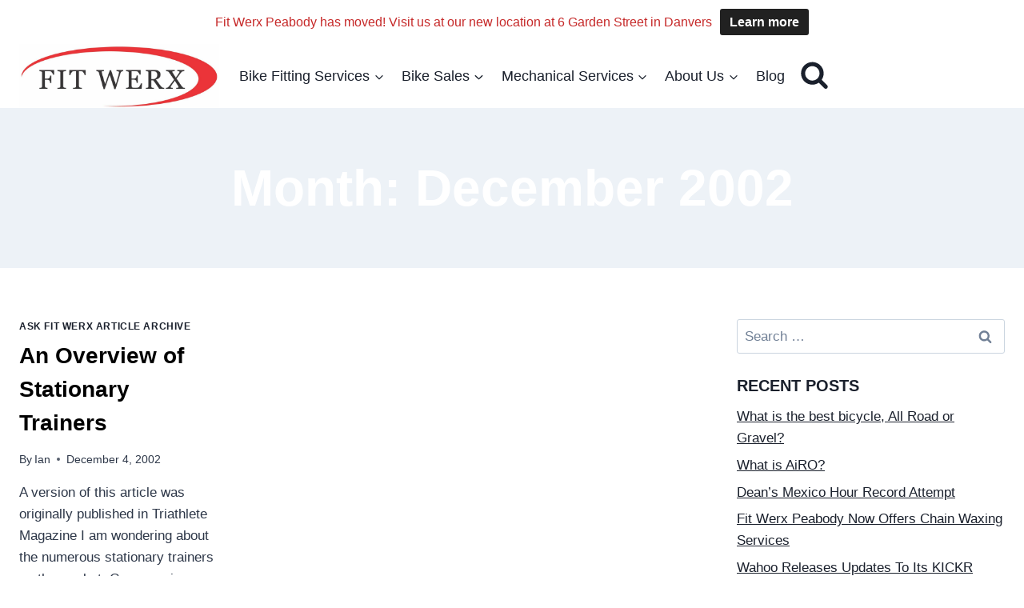

--- FILE ---
content_type: application/javascript; charset=UTF-8
request_url: https://fitwerx.com/cdn-cgi/challenge-platform/scripts/jsd/main.js
body_size: 8082
content:
window._cf_chl_opt={AKGCx8:'b'};~function(z6,Ru,Rg,Rn,Ri,Rq,RB,RU,z0,z1){z6=v,function(D,R,zO,z5,z,H){for(zO={D:449,R:477,z:428,H:578,F:513,a:389,f:549,S:390,h:518,N:596},z5=v,z=D();!![];)try{if(H=parseInt(z5(zO.D))/1+-parseInt(z5(zO.R))/2*(-parseInt(z5(zO.z))/3)+parseInt(z5(zO.H))/4*(parseInt(z5(zO.F))/5)+parseInt(z5(zO.a))/6+parseInt(z5(zO.f))/7+parseInt(z5(zO.S))/8*(-parseInt(z5(zO.h))/9)+-parseInt(z5(zO.N))/10,H===R)break;else z.push(z.shift())}catch(F){z.push(z.shift())}}(V,299154),Ru=this||self,Rg=Ru[z6(386)],Rn=null,Ri=RP(),Rq=function(Hc,Hp,HK,HB,Hr,Hj,HG,zS,R,z,H,F){return Hc={D:592,R:461,z:403},Hp={D:595,R:576,z:588,H:536,F:540,a:590,f:532,S:495,h:453,N:470,T:486,J:497,x:458,m:544,Z:577,I:558,Q:595,o:539,l:532,d:423,k:561,e:509,W:415,s:591,L:445,M:445,C:436,O:595},HK={D:441,R:598},HB={D:481,R:598,z:445,H:530,F:570,a:490,f:554,S:530,h:490,N:570,T:572,J:481,x:547,m:495,Z:572,I:588,Q:593,o:526,l:526,d:414,k:535,e:542,W:535,s:563,L:504,M:516,C:510,O:594,g:466,n:482,A:441,X:496,Y:495,y:572,G:385,j:470,b:495,P:486,i:595,E:495,B:561,U:532,K:463,c:495,V0:532,V1:416,V2:482,V3:496,V4:495,V5:572,V6:479,V7:601,V8:588,V9:544,VV:595,Vv:515,VD:441,Vt:494,VR:500,Vz:495,VH:509},Hr={D:556,R:381,z:564,H:387},Hj={D:419,R:445},HG={D:418},zS=z6,R={'fAZMr':function(a){return a()},'NFWBr':function(a,f){return a<f},'SYGWh':function(a,f){return a+f},'SguAF':function(a,f){return a-f},'yvraJ':function(a,f){return a&f},'zSFHC':function(a,f){return a!==f},'xRaXx':zS(Hc.D),'FIICu':function(a,f){return a<f},'MVrPC':function(a,f){return a|f},'cQOMx':function(a,f){return a<<f},'iGGDO':function(a,f){return a==f},'zPDPO':function(a,f){return a-f},'fAkko':function(a,f){return a>f},'uZSXS':function(a,f){return a==f},'oVAlq':function(a,f){return a(f)},'krXui':function(a,f){return a(f)},'JZKhL':function(a,f){return a(f)},'Cvgmk':function(a,f){return a<f},'OipGl':function(a,f){return a(f)},'Bflki':function(a,f){return a|f},'Yikcw':function(a,f){return a<<f},'yXMdV':function(a,f){return a==f},'Vwdhe':function(a,f){return a(f)},'RjWLj':function(a,f){return a<f},'oQLSq':function(a,f){return a&f},'QvlID':function(a,f){return f*a},'wihcw':function(a,f){return f!=a},'Irrbl':function(a,f){return f&a},'SFLbJ':function(a,f){return f*a},'ulwzc':function(a,f){return f!=a},'xfWKg':function(a,f){return f*a},'OmNtq':function(a,f){return a&f},'NPPYJ':function(a,f){return a*f},'dOHNy':function(a,f){return a-f},'Bzhij':function(a,f){return a!=f},'jAnXl':function(a,f){return a<f},'jpoDh':function(a,f){return f===a},'yMnIA':function(a,f){return a+f},'HaFLM':function(a,f){return a==f}},z=String[zS(Hc.R)],H={'h':function(a,Hb,zh,f){if(Hb={D:501},zh=zS,f={'VgntX':zh(Hr.D),'pTXaw':function(S,h,N){return S(h,N)},'mkoyW':function(S,zN){return zN=zh,R[zN(HG.D)](S)}},zh(Hr.R)!==zh(Hr.z))return a==null?'':H.g(a,6,function(S,zT){return zT=zh,f[zT(Hj.D)][zT(Hj.R)](S)});else{if(a=!![],!f[zh(Hr.H)](f))return;S(function(m,zJ){zJ=zh,f[zJ(Hb.D)](T,J,m)})}},'g':function(S,N,T,zw,J,x,Z,I,Q,o,W,s,L,M,C,O,A,X,Y){if(zw=zS,J={'zPtDl':function(G,j){return G>=j},'VDPbq':function(G,j){return G<j},'ZEMOP':function(y,G){return y(G)},'faBie':function(G,j){return G+j}},S==null)return'';for(Z={},I={},Q='',o=2,W=3,s=2,L=[],M=0,C=0,O=0;R[zw(HB.D)](O,S[zw(HB.R)]);O+=1)if(A=S[zw(HB.z)](O),Object[zw(HB.H)][zw(HB.F)][zw(HB.a)](Z,A)||(Z[A]=W++,I[A]=!0),X=R[zw(HB.f)](Q,A),Object[zw(HB.S)][zw(HB.F)][zw(HB.h)](Z,X))Q=X;else{if(Object[zw(HB.S)][zw(HB.N)][zw(HB.h)](I,Q)){if(256>Q[zw(HB.T)](0)){for(x=0;R[zw(HB.J)](x,s);M<<=1,C==R[zw(HB.x)](N,1)?(C=0,L[zw(HB.m)](T(M)),M=0):C++,x++);for(Y=Q[zw(HB.Z)](0),x=0;8>x;M=M<<1.73|R[zw(HB.I)](Y,1),N-1==C?(C=0,L[zw(HB.m)](T(M)),M=0):C++,Y>>=1,x++);}else if(R[zw(HB.Q)](R[zw(HB.o)],R[zw(HB.l)]))J[zw(HB.d)](M[zw(HB.k)],200)&&J[zw(HB.e)](L[zw(HB.W)],300)?T(zw(HB.s)):J[zw(HB.L)](J,J[zw(HB.M)](zw(HB.C),x[zw(HB.k)]));else{for(Y=1,x=0;R[zw(HB.O)](x,s);M=R[zw(HB.g)](R[zw(HB.n)](M,1),Y),R[zw(HB.A)](C,R[zw(HB.X)](N,1))?(C=0,L[zw(HB.Y)](T(M)),M=0):C++,Y=0,x++);for(Y=Q[zw(HB.y)](0),x=0;R[zw(HB.G)](16,x);M=M<<1|1.78&Y,R[zw(HB.j)](C,N-1)?(C=0,L[zw(HB.b)](R[zw(HB.P)](T,M)),M=0):C++,Y>>=1,x++);}o--,o==0&&(o=Math[zw(HB.i)](2,s),s++),delete I[Q]}else for(Y=Z[Q],x=0;x<s;M=Y&1|M<<1.7,N-1==C?(C=0,L[zw(HB.E)](R[zw(HB.B)](T,M)),M=0):C++,Y>>=1,x++);Q=(o--,0==o&&(o=Math[zw(HB.i)](2,s),s++),Z[X]=W++,R[zw(HB.U)](String,A))}if(Q!==''){if(Object[zw(HB.H)][zw(HB.F)][zw(HB.a)](I,Q)){if(256>Q[zw(HB.Z)](0)){for(x=0;R[zw(HB.K)](x,s);M<<=1,N-1==C?(C=0,L[zw(HB.c)](R[zw(HB.V0)](T,M)),M=0):C++,x++);for(Y=Q[zw(HB.y)](0),x=0;R[zw(HB.G)](8,x);M=Y&1|M<<1.1,C==N-1?(C=0,L[zw(HB.E)](R[zw(HB.V1)](T,M)),M=0):C++,Y>>=1,x++);}else{for(Y=1,x=0;x<s;M=R[zw(HB.V2)](M,1)|Y,C==R[zw(HB.V3)](N,1)?(C=0,L[zw(HB.V4)](T(M)),M=0):C++,Y=0,x++);for(Y=Q[zw(HB.V5)](0),x=0;16>x;M=R[zw(HB.V6)](R[zw(HB.V7)](M,1),R[zw(HB.V8)](Y,1)),R[zw(HB.V9)](C,N-1)?(C=0,L[zw(HB.V4)](T(M)),M=0):C++,Y>>=1,x++);}o--,o==0&&(o=Math[zw(HB.VV)](2,s),s++),delete I[Q]}else for(Y=Z[Q],x=0;x<s;M=1.89&Y|M<<1,C==R[zw(HB.x)](N,1)?(C=0,L[zw(HB.E)](R[zw(HB.Vv)](T,M)),M=0):C++,Y>>=1,x++);o--,R[zw(HB.VD)](0,o)&&s++}for(Y=2,x=0;R[zw(HB.Vt)](x,s);M=M<<1.47|R[zw(HB.VR)](Y,1),R[zw(HB.j)](C,N-1)?(C=0,L[zw(HB.E)](T(M)),M=0):C++,Y>>=1,x++);for(;;)if(M<<=1,C==N-1){L[zw(HB.Vz)](T(M));break}else C++;return L[zw(HB.VH)]('')},'j':function(a,HU,zx){return HU={D:572},zx=zS,a==null?'':R[zx(HK.D)]('',a)?null:H.i(a[zx(HK.R)],32768,function(f,zm){return zm=zx,a[zm(HU.D)](f)})},'i':function(S,N,T,zZ,J,x,Z,I,Q,o,W,s,L,M,C,O,X,A){for(zZ=zS,J=[],x=4,Z=4,I=3,Q=[],s=T(0),L=N,M=1,o=0;3>o;J[o]=o,o+=1);for(C=0,O=Math[zZ(Hp.D)](2,2),W=1;O!=W;A=s&L,L>>=1,0==L&&(L=N,s=T(M++)),C|=R[zZ(Hp.R)](0<A?1:0,W),W<<=1);switch(C){case 0:for(C=0,O=Math[zZ(Hp.D)](2,8),W=1;O!=W;A=R[zZ(Hp.z)](s,L),L>>=1,L==0&&(L=N,s=T(M++)),C|=(0<A?1:0)*W,W<<=1);X=z(C);break;case 1:for(C=0,O=Math[zZ(Hp.D)](2,16),W=1;R[zZ(Hp.H)](W,O);A=R[zZ(Hp.F)](s,L),L>>=1,0==L&&(L=N,s=T(M++)),C|=R[zZ(Hp.a)](0<A?1:0,W),W<<=1);X=R[zZ(Hp.f)](z,C);break;case 2:return''}for(o=J[3]=X,Q[zZ(Hp.S)](X);;){if(M>S)return'';for(C=0,O=Math[zZ(Hp.D)](2,I),W=1;R[zZ(Hp.h)](W,O);A=L&s,L>>=1,R[zZ(Hp.N)](0,L)&&(L=N,s=R[zZ(Hp.T)](T,M++)),C|=R[zZ(Hp.J)](0<A?1:0,W),W<<=1);switch(X=C){case 0:for(C=0,O=Math[zZ(Hp.D)](2,8),W=1;W!=O;A=R[zZ(Hp.x)](s,L),L>>=1,R[zZ(Hp.m)](0,L)&&(L=N,s=T(M++)),C|=R[zZ(Hp.Z)](0<A?1:0,W),W<<=1);J[Z++]=z(C),X=R[zZ(Hp.I)](Z,1),x--;break;case 1:for(C=0,O=Math[zZ(Hp.Q)](2,16),W=1;R[zZ(Hp.o)](W,O);A=L&s,L>>=1,0==L&&(L=N,s=R[zZ(Hp.l)](T,M++)),C|=(R[zZ(Hp.d)](0,A)?1:0)*W,W<<=1);J[Z++]=R[zZ(Hp.k)](z,C),X=Z-1,x--;break;case 2:return Q[zZ(Hp.e)]('')}if(x==0&&(x=Math[zZ(Hp.Q)](2,I),I++),J[X])X=J[X];else if(R[zZ(Hp.W)](X,Z))X=R[zZ(Hp.s)](o,o[zZ(Hp.L)](0));else return null;Q[zZ(Hp.S)](X),J[Z++]=o+X[zZ(Hp.M)](0),x--,o=X,R[zZ(Hp.C)](0,x)&&(x=Math[zZ(Hp.O)](2,I),I++)}}},F={},F[zS(Hc.z)]=H.h,F}(),RB={},RB[z6(524)]='o',RB[z6(586)]='s',RB[z6(454)]='u',RB[z6(432)]='z',RB[z6(511)]='n',RB[z6(531)]='I',RB[z6(498)]='b',RU=RB,Ru[z6(448)]=function(D,R,z,H,FF,FH,Fz,zl,F,h,N,T,J,x,Z){if(FF={D:573,R:584,z:559,H:488,F:600,a:430,f:488,S:600,h:522,N:434,T:569,J:522,x:569,m:399,Z:402,I:512,Q:598,o:555,l:447,d:582,k:446,e:420,W:420},FH={D:400,R:598,z:552,H:376,F:548,a:424},Fz={D:530,R:570,z:490,H:495},zl=z6,F={'tFAem':function(I,Q){return I===Q},'LJaUS':function(I,Q){return I+Q},'ACRkJ':function(I,Q){return I+Q},'mDlqN':function(I,Q){return I(Q)},'CnTaN':function(I,Q){return I<Q},'KGjbt':function(I,Q){return I===Q},'uLtQk':zl(FF.D),'HojKq':zl(FF.R),'ARCeH':function(I,Q){return I+Q}},R===null||R===void 0)return H;for(h=F[zl(FF.z)](Rc,R),D[zl(FF.H)][zl(FF.F)]&&(h=h[zl(FF.a)](D[zl(FF.f)][zl(FF.S)](R))),h=D[zl(FF.h)][zl(FF.N)]&&D[zl(FF.T)]?D[zl(FF.J)][zl(FF.N)](new D[(zl(FF.x))](h)):function(I,zk,Q){for(zk=zl,I[zk(FH.D)](),Q=0;Q<I[zk(FH.R)];F[zk(FH.z)](I[Q],I[F[zk(FH.H)](Q,1)])?I[zk(FH.F)](F[zk(FH.a)](Q,1),1):Q+=1);return I}(h),N='nAsAaAb'.split('A'),N=N[zl(FF.m)][zl(FF.Z)](N),T=0;F[zl(FF.I)](T,h[zl(FF.Q)]);J=h[T],x=Rp(D,R,J),N(x)?F[zl(FF.o)](F[zl(FF.l)],F[zl(FF.l)])?(Z=x==='s'&&!D[zl(FF.d)](R[J]),F[zl(FF.k)]===z+J?S(F[zl(FF.e)](z,J),x):Z||S(F[zl(FF.W)](z,J),R[J])):H(F,R):S(z+J,x),T++);return H;function S(I,Q,zd){zd=zl,Object[zd(Fz.D)][zd(Fz.R)][zd(Fz.z)](H,Q)||(H[Q]=[]),H[Q][zd(Fz.H)](I)}},z0=z6(440)[z6(406)](';'),z1=z0[z6(399)][z6(402)](z0),Ru[z6(465)]=function(R,z,FJ,ze,H,F,S,h,x,N,T){for(FJ={D:388,R:411,z:429,H:422,F:442,a:450,f:443,S:468,h:429,N:598,T:442,J:388,x:598,m:408,Z:495,I:491},ze=z6,H={},H[ze(FJ.D)]=function(J,m){return J==m},H[ze(FJ.R)]=function(J,m){return m*J},H[ze(FJ.z)]=function(J,m){return J<m},H[ze(FJ.H)]=function(J,m){return m!==J},H[ze(FJ.F)]=ze(FJ.a),H[ze(FJ.f)]=function(J,m){return J<m},F=H,S=Object[ze(FJ.S)](z),h=0;F[ze(FJ.h)](h,S[ze(FJ.N)]);h++)if(F[ze(FJ.H)](F[ze(FJ.T)],ze(FJ.a)))x=x&m,Z>>=1,F[ze(FJ.J)](0,I)&&(Q=o,l=h(k++)),T|=F[ze(FJ.R)](F[ze(FJ.z)](0,x)?1:0,W),s<<=1;else if(N=S[h],'f'===N&&(N='N'),R[N]){for(T=0;F[ze(FJ.f)](T,z[S[h]][ze(FJ.x)]);-1===R[N][ze(FJ.m)](z[S[h]][T])&&(z1(z[S[h]][T])||R[N][ze(FJ.Z)]('o.'+z[S[h]][T])),T++);}else R[N]=z[S[h]][ze(FJ.I)](function(x){return'o.'+x})},z3();function Rc(D,F7,zo,R){for(F7={D:430,R:468,z:571},zo=z6,R=[];D!==null;R=R[zo(F7.D)](Object[zo(F7.R)](D)),D=Object[zo(F7.z)](D));return R}function z4(z,H,FW,zC,F,a,h,N,T,J,x,f){if(FW={D:483,R:409,z:508,H:505,F:563,a:396,f:519,S:574,h:527,N:471,T:493,J:451,x:508,m:393,Z:525,I:489,Q:581,o:480,l:507,d:395,k:538,e:551,W:456,s:421,L:553,M:507,C:439,O:396,g:574,n:527,A:407,X:455,Y:471,y:493},zC=z6,F={'UblOI':zC(FW.D),'DepVv':zC(FW.R),'EFSzd':function(S,h,N,T,J){return S(h,N,T,J)},'CerBV':zC(FW.z)},!z[zC(FW.H)])return;if(H===zC(FW.F))a={},a[zC(FW.a)]=zC(FW.f),a[zC(FW.S)]=z.r,a[zC(FW.h)]=zC(FW.F),Ru[zC(FW.N)][zC(FW.T)](a,'*');else if(F[zC(FW.J)]!==zC(FW.x))try{return h=x[zC(FW.m)](F[zC(FW.Z)]),h[zC(FW.I)]=F[zC(FW.Q)],h[zC(FW.o)]='-1',m[zC(FW.l)][zC(FW.d)](h),N=h[zC(FW.k)],T={},T=Z(N,N,'',T),T=I(N,N[zC(FW.e)]||N[zC(FW.W)],'n.',T),T=F[zC(FW.s)](Q,N,h[zC(FW.L)],'d.',T),o[zC(FW.M)][zC(FW.C)](h),J={},J.r=T,J.e=null,J}catch(m){return x={},x.r={},x.e=m,x}else f={},f[zC(FW.O)]=zC(FW.f),f[zC(FW.g)]=z.r,f[zC(FW.n)]=zC(FW.A),f[zC(FW.X)]=H,Ru[zC(FW.Y)][zC(FW.y)](f,'*')}function Ry(zr,zV,D,R){if(zr={D:472,R:410,z:566},zV=z6,D={'HVCQC':function(z){return z()},'fwSoH':function(z,H,F){return z(H,F)},'wSHmA':function(z,H){return z*H}},R=D[zV(zr.D)](RX),null===R)return;Rn=(Rn&&clearTimeout(Rn),D[zV(zr.R)](setTimeout,function(){RA()},D[zV(zr.z)](R,1e3)))}function RP(H6,za){return H6={D:394},za=z6,crypto&&crypto[za(H6.D)]?crypto[za(H6.D)]():''}function RK(R,z,F1,zI,H,F){return F1={D:579,R:568,z:530,H:514,F:490,a:408,f:427},zI=z6,H={},H[zI(F1.D)]=function(f,S){return f<S},F=H,z instanceof R[zI(F1.R)]&&F[zI(F1.D)](0,R[zI(F1.R)][zI(F1.z)][zI(F1.H)][zI(F1.F)](z)[zI(F1.a)](zI(F1.f)))}function RA(R,zn,zg,z7,z,H,F){zn={D:475,R:476},zg={D:475,R:589},z7=z6,z={},z[z7(zn.D)]=function(a,f){return f===a},H=z,F=z2(),Rr(F.r,function(a,z8){z8=z7,H[z8(zg.D)](typeof R,z8(zg.R))&&R(a),Ry()}),F.e&&RE(z7(zn.R),F.e)}function V(Fs){return Fs='NHoBG,QvlID,NPPYJ,8YHOYgb,qOPuy,nyfoT,DepVv,isNaN,tCOlt,d.cookie,ZFuZN,string,catch,yvraJ,function,SFLbJ,yMnIA,KqvgO,zSFHC,FIICu,pow,5510820tjJoer,random,length,aUjz8,getOwnPropertyNames,Yikcw,LJaUS,DOMContentLoaded,AKGCx8,2|4|0|1|3,chctx,mBtgF,8|6|7|3|0|10|1|5|9|4|2,VfvNb,wATlt,fAkko,document,mkoyW,tWxAK,43014qeXMuH,1736vqovqP,HSHSX,open,createElement,randomUUID,appendChild,source,onreadystatechange,floor,includes,sort,addEventListener,bind,HJYyORYkkw,Gcamx,now,split,error,indexOf,display: none,fwSoH,FsxBQ,loading,aJtfY,zPtDl,jpoDh,OipGl,AdeF3,fAZMr,VgntX,ARCeH,EFSzd,jivbh,jAnXl,ACRkJ,issTL,/cdn-cgi/challenge-platform/h/,[native code],27GAOCAQ,FPjuh,concat,twatN,symbol,_cf_chl_opt,from,href,HaFLM,4|8|0|5|2|1|3|9|7|6,SSTpq3,removeChild,_cf_chl_opt;JJgc4;PJAn2;kJOnV9;IWJi4;OHeaY1;DqMg0;FKmRv9;LpvFx1;cAdz2;PqBHf2;nFZCC5;ddwW5;pRIb1;rxvNi8;RrrrA2;erHi9,iGGDO,TfpUI,sUtRu,pkLOA2,charAt,HojKq,uLtQk,pRIb1,148742LVGkVC,mNKxB,CerBV,elbCz,ulwzc,undefined,detail,navigator,LRmiB4,OmNtq,jsd,log,fromCharCode,location,Cvgmk,xhr-error,rxvNi8,MVrPC,errorInfoObject,keys,timeout,uZSXS,parent,HVCQC,sNTtC,/invisible/jsd,lseJD,error on cf_chl_props,107516EVjfYC,readyState,Bflki,tabIndex,NFWBr,cQOMx,iframe,send,/jsd/oneshot/d251aa49a8a3/0.04834511177210408:1768540456:BHAQFeb7GdWl0vMSR1sBr8XLCYVJlEOkj10vPGNZB_E/,oVAlq,BwLIB,Object,style,call,map,JBxy9,postMessage,RjWLj,push,zPDPO,xfWKg,boolean,TYlZ6,oQLSq,pTXaw,AqjQt,WQdhP,ZEMOP,api,onerror,body,uuIBy,join,http-code:,number,CnTaN,231595nxeRUM,toString,Vwdhe,faBie,isArray,8217eOrQuv,cloudflare-invisible,IRrRs,siYrA,Array,XMLHttpRequest,object,UblOI,xRaXx,event,OJOBV,stringify,prototype,bigint,JZKhL,SZHkl,POST,status,wihcw,2|3|4|0|5|6|1,contentWindow,Bzhij,Irrbl,KcVJq,VDPbq,__CF$cv$params,yXMdV,CnwA5,onload,SguAF,splice,2211902ccmeIP,bCxVW,clientInformation,tFAem,contentDocument,SYGWh,KGjbt,BX7jby2$QAi9m-qESkMz+lI0JT61PZwYgotre4HxCfVhDG3cs58uOFUpvaLKWnNdR,ysCQA,dOHNy,mDlqN,CWsLD,krXui,/b/ov1/0.04834511177210408:1768540456:BHAQFeb7GdWl0vMSR1sBr8XLCYVJlEOkj10vPGNZB_E/,success,vBSoQ,ontimeout,wSHmA,DwiSY,Function,Set,hasOwnProperty,getPrototypeOf,charCodeAt,zslJv,sid'.split(','),V=function(){return Fs},V()}function Rb(zU,zt,D,R,z,H){return zU={D:452,R:398,z:405,H:502},zt=z6,D={'elbCz':function(F){return F()},'AqjQt':function(F,a){return F>a}},R=3600,z=D[zt(zU.D)](Rj),H=Math[zt(zU.R)](Date[zt(zU.z)]()/1e3),D[zt(zU.H)](H-z,R)?![]:!![]}function Rp(R,z,H,F6,zQ,F,S,h,N,T,J){for(F6={D:503,R:431,z:524,H:567,F:473,a:437,f:406,S:503,h:522,N:522,T:517,J:431,x:567,m:589,Z:587},zQ=z6,F={},F[zQ(F6.D)]=function(m,Z){return m===Z},F[zQ(F6.R)]=zQ(F6.z),F[zQ(F6.H)]=function(m,Z){return m==Z},F[zQ(F6.F)]=function(m,Z){return Z==m},S=F,h=zQ(F6.a)[zQ(F6.f)]('|'),N=0;!![];){switch(h[N++]){case'0':if(null==T)return S[zQ(F6.S)](void 0,T)?'u':'x';continue;case'1':if(T===R[zQ(F6.h)])return'D';continue;case'2':if(R[zQ(F6.N)][zQ(F6.T)](T))return'a';continue;case'3':if(!0===T)return'T';continue;case'4':continue;case'5':if(S[zQ(F6.J)]==typeof T)try{if(S[zQ(F6.x)](zQ(F6.m),typeof T[zQ(F6.Z)]))return T[zQ(F6.Z)](function(){}),'p'}catch(x){}continue;case'6':return S[zQ(F6.F)](zQ(F6.m),J)?RK(R,T)?'N':'f':RU[J]||'?';case'7':J=typeof T;continue;case'8':try{T=z[H]}catch(m){return'i'}continue;case'9':if(!1===T)return'F';continue}break}}function Rr(D,R,H5,H4,H3,H2,zR,z,H,F,a){H5={D:469,R:563,z:485,H:543,F:460,a:433,f:523,S:392,h:534,N:521,T:426,J:433,x:378,m:580,Z:505,I:565,Q:546,o:506,l:541,d:462,k:435,e:383,W:484,s:403,L:529},H4={D:464},H3={D:535,R:583,z:535,H:575,F:510},H2={D:487,R:413},zR=z6,z={'BwLIB':function(f,S){return f(S)},'aJtfY':zR(H5.D),'tCOlt':function(f,S){return f<S},'NHoBG':zR(H5.R),'siYrA':function(f,S){return f+S},'nyfoT':zR(H5.z),'KcVJq':function(f){return f()},'VfvNb':function(f){return f()}},H=Ru[zR(H5.H)],console[zR(H5.F)](Ru[zR(H5.a)]),F=new Ru[(zR(H5.f))](),F[zR(H5.S)](zR(H5.h),z[zR(H5.N)](zR(H5.T),Ru[zR(H5.J)][zR(H5.x)])+z[zR(H5.m)]+H.r),H[zR(H5.Z)]&&(F[zR(H5.D)]=5e3,F[zR(H5.I)]=function(zz){zz=zR,z[zz(H2.D)](R,z[zz(H2.R)])}),F[zR(H5.Q)]=function(zH){zH=zR,F[zH(H3.D)]>=200&&z[zH(H3.R)](F[zH(H3.z)],300)?R(z[zH(H3.H)]):R(zH(H3.F)+F[zH(H3.z)])},F[zR(H5.o)]=function(zF){zF=zR,R(zF(H4.D))},a={'t':z[zR(H5.l)](Rj),'lhr':Rg[zR(H5.d)]&&Rg[zR(H5.d)][zR(H5.k)]?Rg[zR(H5.d)][zR(H5.k)]:'','api':H[zR(H5.Z)]?!![]:![],'c':z[zR(H5.e)](RY),'payload':D},F[zR(H5.W)](Rq[zR(H5.s)](JSON[zR(H5.L)](a)))}function Rj(zE,zD,D){return zE={D:543,R:398},zD=z6,D=Ru[zD(zE.D)],Math[zD(zE.R)](+atob(D.t))}function z2(Fx,zW,z,H,F,a,f,S,h,N,x){z=(Fx={D:551,R:382,z:406,H:538,F:507,a:395,f:507,S:439,h:391,N:520,T:456,J:489,x:409,m:480,Z:393,I:483,Q:553,o:585,l:396,d:519,k:574,e:527,W:563,s:471,L:493},zW=z6,{'HSHSX':function(T,J,x,m,Z){return T(J,x,m,Z)},'IRrRs':zW(Fx.D)});try{for(H=zW(Fx.R)[zW(Fx.z)]('|'),F=0;!![];){switch(H[F++]){case'0':a=S[zW(Fx.H)];continue;case'1':h=pRIb1(a,a,'',h);continue;case'2':return f={},f.r=h,f.e=null,f;case'3':Rg[zW(Fx.F)][zW(Fx.a)](S);continue;case'4':Rg[zW(Fx.f)][zW(Fx.S)](S);continue;case'5':h=z[zW(Fx.h)](pRIb1,a,a[z[zW(Fx.N)]]||a[zW(Fx.T)],'n.',h);continue;case'6':S[zW(Fx.J)]=zW(Fx.x);continue;case'7':S[zW(Fx.m)]='-1';continue;case'8':S=Rg[zW(Fx.Z)](zW(Fx.I));continue;case'9':h=pRIb1(a,S[zW(Fx.Q)],'d.',h);continue;case'10':h={};continue}break}}catch(T){if(zW(Fx.o)===zW(Fx.o))return N={},N.r={},N.e=T,N;else x={},x[zW(Fx.l)]=zW(Fx.d),x[zW(Fx.k)]=H.r,x[zW(Fx.e)]=zW(Fx.W),x[zW(Fx.s)][zW(Fx.L)](x,'*')}}function RY(){return RX()!==null}function z3(Fk,Fo,FQ,zs,D,R,z,H,F,a,f,S){for(Fk={D:537,R:377,z:533,H:406,F:550,a:478,f:412,S:557,h:401,N:401,T:528,J:397,x:397,m:543},Fo={D:557},FQ={D:478,R:412,z:397,H:560},zs=z6,D={'SZHkl':zs(Fk.D),'bCxVW':function(h){return h()},'ysCQA':function(h){return h()},'OJOBV':zs(Fk.R)},R=D[zs(Fk.z)][zs(Fk.H)]('|'),z=0;!![];){switch(R[z++]){case'0':if(!D[zs(Fk.F)](Rb))return;continue;case'1':Rg[zs(Fk.a)]!==zs(Fk.f)?D[zs(Fk.S)](S):Ru[zs(Fk.h)]?Rg[zs(Fk.N)](D[zs(Fk.T)],S):(H=Rg[zs(Fk.J)]||function(){},Rg[zs(Fk.x)]=function(zL){zL=zs,H(),Rg[zL(FQ.D)]!==zL(FQ.R)&&(Rg[zL(FQ.z)]=H,F[zL(FQ.H)](S))});continue;case'2':F={'CWsLD':function(h,zM){return zM=zs,D[zM(Fo.D)](h)}};continue;case'3':a=Ru[zs(Fk.m)];continue;case'4':if(!a)return;continue;case'5':f=![];continue;case'6':S=function(){if(!f){if(f=!![],!Rb())return;RA(function(h){z4(a,h)})}};continue}break}}function RE(F,a,H8,zf,f,S,h,N,T,J,x,m,Z,I){if(H8={D:404,R:534,z:417,H:499,F:543,a:426,f:433,S:378,h:562,N:474,T:523,J:392,x:404,m:469,Z:565,I:545,Q:433,o:438,l:433,d:457,k:457,e:444,W:433,s:599,L:492,M:467,C:380,O:396,g:459,n:484,A:403},zf=z6,f={},f[zf(H8.D)]=zf(H8.R),S=f,!RG(0))return![];N=(h={},h[zf(H8.z)]=F,h[zf(H8.H)]=a,h);try{T=Ru[zf(H8.F)],J=zf(H8.a)+Ru[zf(H8.f)][zf(H8.S)]+zf(H8.h)+T.r+zf(H8.N),x=new Ru[(zf(H8.T))](),x[zf(H8.J)](S[zf(H8.x)],J),x[zf(H8.m)]=2500,x[zf(H8.Z)]=function(){},m={},m[zf(H8.I)]=Ru[zf(H8.Q)][zf(H8.I)],m[zf(H8.o)]=Ru[zf(H8.l)][zf(H8.o)],m[zf(H8.d)]=Ru[zf(H8.Q)][zf(H8.k)],m[zf(H8.e)]=Ru[zf(H8.W)][zf(H8.s)],m[zf(H8.L)]=Ri,Z=m,I={},I[zf(H8.M)]=N,I[zf(H8.C)]=Z,I[zf(H8.O)]=zf(H8.g),x[zf(H8.n)](Rq[zf(H8.A)](I))}catch(Q){}}function RG(R,zi,zv,z,H){return zi={D:384,R:597},zv=z6,z={},z[zv(zi.D)]=function(F,a){return F<a},H=z,H[zv(zi.D)](Math[zv(zi.R)](),R)}function RX(zX,z9,R,z,H,F,a,f){for(zX={D:425,R:379,z:406,H:425,F:511,a:543},z9=z6,R={},R[z9(zX.D)]=function(S,h){return h!==S},z=R,H=z9(zX.R)[z9(zX.z)]('|'),F=0;!![];){switch(H[F++]){case'0':a=f.i;continue;case'1':if(z[z9(zX.H)](typeof a,z9(zX.F))||a<30)return null;continue;case'2':f=Ru[z9(zX.a)];continue;case'3':return a;case'4':if(!f)return null;continue}break}}function v(D,t,R,z){return D=D-376,R=V(),z=R[D],z}}()

--- FILE ---
content_type: text/plain
request_url: https://www.google-analytics.com/j/collect?v=1&_v=j102&a=82464557&t=pageview&_s=1&dl=https%3A%2F%2Ffitwerx.com%2F2002%2F12%2F&ul=en-us%40posix&dt=December%202002%20-%20Rider%20First%20Bike%20Fitting.%20Rider%20Matched%20Bike%20Sales.&sr=1280x720&vp=1280x720&_u=YADAAAABAAAAAC~&jid=637136147&gjid=1052594239&cid=859871988.1768543963&tid=UA-3894513-8&_gid=641436322.1768543964&_r=1&_slc=1&gtm=45He61e1n81P62H76Wza200&gcd=13l3l3l3l1l1&dma=0&tag_exp=103116026~103200004~104527907~104528501~104684208~104684211~105391252~115938465~115938469~115985660~116682875~117041587&z=1025957654
body_size: -561
content:
2,cG-14M5ENF6L2